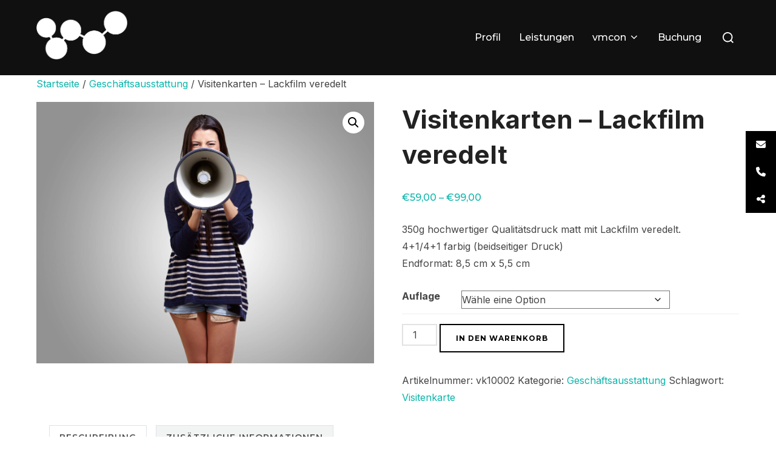

--- FILE ---
content_type: application/javascript
request_url: http://doc3w.de/wp-content/plugins/bst-dsgvo-cookie/includes/js/bst-message.js?ver=1.0
body_size: 11662
content:
(function(f){if(typeof exports==="object"&&typeof module!=="undefined"){module.exports=f()}else if(typeof define==="function"&&define.amd){define([],f)}else{var g;if(typeof window!=="undefined"){g=window}else if(typeof global!=="undefined"){g=global}else if(typeof self!=="undefined"){g=self}else{g=this}g.vex = f()}})(function(){var define,module,exports;return (function(){function e(t,n,r){function s(o,u){if(!n[o]){if(!t[o]){var a=typeof require=="function"&&require;if(!u&&a)return a(o,!0);if(i)return i(o,!0);var f=new Error("Cannot find module '"+o+"'");throw f.code="MODULE_NOT_FOUND",f}var l=n[o]={exports:{}};t[o][0].call(l.exports,function(e){var n=t[o][1][e];return s(n?n:e)},l,l.exports,e,t,n,r)}return n[o].exports}var i=typeof require=="function"&&require;for(var o=0;o<r.length;o++)s(r[o]);return s}return e})()({1:[function(require,module,exports){
/*
 * classList.js: Cross-browser full element.classList implementation.
 * 1.1.20170427
 *
 * By Eli Grey, http://eligrey.com
 * License: Dedicated to the public domain.
 *   See https://github.com/eligrey/classList.js/blob/master/LICENSE.md
 */

/*global self, document, DOMException */

/*! @source http://purl.eligrey.com/github/classList.js/blob/master/classList.js */

if ("document" in window.self) {

// Full polyfill for browsers with no classList support
// Including IE < Edge missing SVGElement.classList
if (!("classList" in document.createElement("_")) 
	|| document.createElementNS && !("classList" in document.createElementNS("http://www.w3.org/2000/svg","g"))) {

(function (view) {

"use strict";

if (!('Element' in view)) return;

var
	  classListProp = "classList"
	, protoProp = "prototype"
	, elemCtrProto = view.Element[protoProp]
	, objCtr = Object
	, strTrim = String[protoProp].trim || function () {
		return this.replace(/^\s+|\s+$/g, "");
	}
	, arrIndexOf = Array[protoProp].indexOf || function (item) {
		var
			  i = 0
			, len = this.length
		;
		for (; i < len; i++) {
			if (i in this && this[i] === item) {
				return i;
			}
		}
		return -1;
	}
	// Vendors: please allow content code to instantiate DOMExceptions
	, DOMEx = function (type, message) {
		this.name = type;
		this.code = DOMException[type];
		this.message = message;
	}
	, checkTokenAndGetIndex = function (classList, token) {
		if (token === "") {
			throw new DOMEx(
				  "SYNTAX_ERR"
				, "An invalid or illegal string was specified"
			);
		}
		if (/\s/.test(token)) {
			throw new DOMEx(
				  "INVALID_CHARACTER_ERR"
				, "String contains an invalid character"
			);
		}
		return arrIndexOf.call(classList, token);
	}
	, ClassList = function (elem) {
		var
			  trimmedClasses = strTrim.call(elem.getAttribute("class") || "")
			, classes = trimmedClasses ? trimmedClasses.split(/\s+/) : []
			, i = 0
			, len = classes.length
		;
		for (; i < len; i++) {
			this.push(classes[i]);
		}
		this._updateClassName = function () {
			elem.setAttribute("class", this.toString());
		};
	}
	, classListProto = ClassList[protoProp] = []
	, classListGetter = function () {
		return new ClassList(this);
	}
;
// Most DOMException implementations don't allow calling DOMException's toString()
// on non-DOMExceptions. Error's toString() is sufficient here.
DOMEx[protoProp] = Error[protoProp];
classListProto.item = function (i) {
	return this[i] || null;
};
classListProto.contains = function (token) {
	token += "";
	return checkTokenAndGetIndex(this, token) !== -1;
};
classListProto.add = function () {
	var
		  tokens = arguments
		, i = 0
		, l = tokens.length
		, token
		, updated = false
	;
	do {
		token = tokens[i] + "";
		if (checkTokenAndGetIndex(this, token) === -1) {
			this.push(token);
			updated = true;
		}
	}
	while (++i < l);

	if (updated) {
		this._updateClassName();
	}
};
classListProto.remove = function () {
	var
		  tokens = arguments
		, i = 0
		, l = tokens.length
		, token
		, updated = false
		, index
	;
	do {
		token = tokens[i] + "";
		index = checkTokenAndGetIndex(this, token);
		while (index !== -1) {
			this.splice(index, 1);
			updated = true;
			index = checkTokenAndGetIndex(this, token);
		}
	}
	while (++i < l);

	if (updated) {
		this._updateClassName();
	}
};
classListProto.toggle = function (token, force) {
	token += "";

	var
		  result = this.contains(token)
		, method = result ?
			force !== true && "remove"
		:
			force !== false && "add"
	;

	if (method) {
		this[method](token);
	}

	if (force === true || force === false) {
		return force;
	} else {
		return !result;
	}
};
classListProto.toString = function () {
	return this.join(" ");
};

if (objCtr.defineProperty) {
	var classListPropDesc = {
		  get: classListGetter
		, enumerable: true
		, configurable: true
	};
	try {
		objCtr.defineProperty(elemCtrProto, classListProp, classListPropDesc);
	} catch (ex) { // IE 8 doesn't support enumerable:true
		// adding undefined to fight this issue https://github.com/eligrey/classList.js/issues/36
		// modernie IE8-MSW7 machine has IE8 8.0.6001.18702 and is affected
		if (ex.number === undefined || ex.number === -0x7FF5EC54) {
			classListPropDesc.enumerable = false;
			objCtr.defineProperty(elemCtrProto, classListProp, classListPropDesc);
		}
	}
} else if (objCtr[protoProp].__defineGetter__) {
	elemCtrProto.__defineGetter__(classListProp, classListGetter);
}

}(window.self));

}

// There is full or partial native classList support, so just check if we need
// to normalize the add/remove and toggle APIs.

(function () {
	"use strict";

	var testElement = document.createElement("_");

	testElement.classList.add("c1", "c2");

	// Polyfill for IE 10/11 and Firefox <26, where classList.add and
	// classList.remove exist but support only one argument at a time.
	if (!testElement.classList.contains("c2")) {
		var createMethod = function(method) {
			var original = DOMTokenList.prototype[method];

			DOMTokenList.prototype[method] = function(token) {
				var i, len = arguments.length;

				for (i = 0; i < len; i++) {
					token = arguments[i];
					original.call(this, token);
				}
			};
		};
		createMethod('add');
		createMethod('remove');
	}

	testElement.classList.toggle("c3", false);

	// Polyfill for IE 10 and Firefox <24, where classList.toggle does not
	// support the second argument.
	if (testElement.classList.contains("c3")) {
		var _toggle = DOMTokenList.prototype.toggle;

		DOMTokenList.prototype.toggle = function(token, force) {
			if (1 in arguments && !this.contains(token) === !force) {
				return force;
			} else {
				return _toggle.call(this, token);
			}
		};

	}

	testElement = null;
}());

}

},{}],2:[function(require,module,exports){

/**
 * Expose `parse`.
 */

module.exports = parse;

/**
 * Tests for browser support.
 */

var innerHTMLBug = false;
var bugTestDiv;
if (typeof document !== 'undefined') {
  bugTestDiv = document.createElement('div');
  // Setup
  bugTestDiv.innerHTML = '  <link/><table></table><a href="/a">a</a><input type="checkbox"/>';
  // Make sure that link elements get serialized correctly by innerHTML
  // This requires a wrapper element in IE
  innerHTMLBug = !bugTestDiv.getElementsByTagName('link').length;
  bugTestDiv = undefined;
}

/**
 * Wrap map from jquery.
 */

var map = {
  legend: [1, '<fieldset>', '</fieldset>'],
  tr: [2, '<table><tbody>', '</tbody></table>'],
  col: [2, '<table><tbody></tbody><colgroup>', '</colgroup></table>'],
  // for script/link/style tags to work in IE6-8, you have to wrap
  // in a div with a non-whitespace character in front, ha!
  _default: innerHTMLBug ? [1, 'X<div>', '</div>'] : [0, '', '']
};

map.td =
map.th = [3, '<table><tbody><tr>', '</tr></tbody></table>'];

map.option =
map.optgroup = [1, '<select multiple="multiple">', '</select>'];

map.thead =
map.tbody =
map.colgroup =
map.caption =
map.tfoot = [1, '<table>', '</table>'];

map.polyline =
map.ellipse =
map.polygon =
map.circle =
map.text =
map.line =
map.path =
map.rect =
map.g = [1, '<svg xmlns="http://www.w3.org/2000/svg" version="1.1">','</svg>'];

/**
 * Parse `html` and return a DOM Node instance, which could be a TextNode,
 * HTML DOM Node of some kind (<div> for example), or a DocumentFragment
 * instance, depending on the contents of the `html` string.
 *
 * @param {String} html - HTML string to "domify"
 * @param {Document} doc - The `document` instance to create the Node for
 * @return {DOMNode} the TextNode, DOM Node, or DocumentFragment instance
 * @api private
 */

function parse(html, doc) {
  if ('string' != typeof html) throw new TypeError('String expected');

  // default to the global `document` object
  if (!doc) doc = document;

  // tag name
  var m = /<([\w:]+)/.exec(html);
  if (!m) return doc.createTextNode(html);

  html = html.replace(/^\s+|\s+$/g, ''); // Remove leading/trailing whitespace

  var tag = m[1];

  // body support
  if (tag == 'body') {
    var el = doc.createElement('html');
    el.innerHTML = html;
    return el.removeChild(el.lastChild);
  }

  // wrap map
  var wrap = map[tag] || map._default;
  var depth = wrap[0];
  var prefix = wrap[1];
  var suffix = wrap[2];
  var el = doc.createElement('div');
  el.innerHTML = prefix + html + suffix;
  while (depth--) el = el.lastChild;

  // one element
  if (el.firstChild == el.lastChild) {
    return el.removeChild(el.firstChild);
  }

  // several elements
  var fragment = doc.createDocumentFragment();
  while (el.firstChild) {
    fragment.appendChild(el.removeChild(el.firstChild));
  }

  return fragment;
}

},{}],3:[function(require,module,exports){
/**
 * Code refactored from Mozilla Developer Network:
 * https://developer.mozilla.org/en-US/docs/Web/JavaScript/Reference/Global_Objects/Object/assign
 */

'use strict';

function assign(target, firstSource) {
  if (target === undefined || target === null) {
    throw new TypeError('Cannot convert first argument to object');
  }

  var to = Object(target);
  for (var i = 1; i < arguments.length; i++) {
    var nextSource = arguments[i];
    if (nextSource === undefined || nextSource === null) {
      continue;
    }

    var keysArray = Object.keys(Object(nextSource));
    for (var nextIndex = 0, len = keysArray.length; nextIndex < len; nextIndex++) {
      var nextKey = keysArray[nextIndex];
      var desc = Object.getOwnPropertyDescriptor(nextSource, nextKey);
      if (desc !== undefined && desc.enumerable) {
        to[nextKey] = nextSource[nextKey];
      }
    }
  }
  return to;
}

function polyfill() {
  if (!Object.assign) {
    Object.defineProperty(Object, 'assign', {
      enumerable: false,
      configurable: true,
      writable: true,
      value: assign
    });
  }
}

module.exports = {
  assign: assign,
  polyfill: polyfill
};

},{}],4:[function(require,module,exports){
// get successful control from form and assemble into object
// http://www.w3.org/TR/html401/interact/forms.html#h-17.13.2

// types which indicate a submit action and are not successful controls
// these will be ignored
var k_r_submitter = /^(?:submit|button|image|reset|file)$/i;

// node names which could be successful controls
var k_r_success_contrls = /^(?:input|select|textarea|keygen)/i;

// Matches bracket notation.
var brackets = /(\[[^\[\]]*\])/g;

// serializes form fields
// @param form MUST be an HTMLForm element
// @param options is an optional argument to configure the serialization. Default output
// with no options specified is a url encoded string
//    - hash: [true | false] Configure the output type. If true, the output will
//    be a js object.
//    - serializer: [function] Optional serializer function to override the default one.
//    The function takes 3 arguments (result, key, value) and should return new result
//    hash and url encoded str serializers are provided with this module
//    - disabled: [true | false]. If true serialize disabled fields.
//    - empty: [true | false]. If true serialize empty fields
function serialize(form, options) {
    if (typeof options != 'object') {
        options = { hash: !!options };
    }
    else if (options.hash === undefined) {
        options.hash = true;
    }

    var result = (options.hash) ? {} : '';
    var serializer = options.serializer || ((options.hash) ? hash_serializer : str_serialize);

    var elements = form && form.elements ? form.elements : [];

    //Object store each radio and set if it's empty or not
    var radio_store = Object.create(null);

    for (var i=0 ; i<elements.length ; ++i) {
        var element = elements[i];

        // ingore disabled fields
        if ((!options.disabled && element.disabled) || !element.name) {
            continue;
        }
        // ignore anyhting that is not considered a success field
        if (!k_r_success_contrls.test(element.nodeName) ||
            k_r_submitter.test(element.type)) {
            continue;
        }

        var key = element.name;
        var val = element.value;

        // we can't just use element.value for checkboxes cause some browsers lie to us
        // they say "on" for value when the box isn't checked
        if ((element.type === 'checkbox' || element.type === 'radio') && !element.checked) {
            val = undefined;
        }

        // If we want empty elements
        if (options.empty) {
            // for checkbox
            if (element.type === 'checkbox' && !element.checked) {
                val = '';
            }

            // for radio
            if (element.type === 'radio') {
                if (!radio_store[element.name] && !element.checked) {
                    radio_store[element.name] = false;
                }
                else if (element.checked) {
                    radio_store[element.name] = true;
                }
            }

            // if options empty is true, continue only if its radio
            if (!val && element.type == 'radio') {
                continue;
            }
        }
        else {
            // value-less fields are ignored unless options.empty is true
            if (!val) {
                continue;
            }
        }

        // multi select boxes
        if (element.type === 'select-multiple') {
            val = [];

            var selectOptions = element.options;
            var isSelectedOptions = false;
            for (var j=0 ; j<selectOptions.length ; ++j) {
                var option = selectOptions[j];
                var allowedEmpty = options.empty && !option.value;
                var hasValue = (option.value || allowedEmpty);
                if (option.selected && hasValue) {
                    isSelectedOptions = true;

                    // If using a hash serializer be sure to add the
                    // correct notation for an array in the multi-select
                    // context. Here the name attribute on the select element
                    // might be missing the trailing bracket pair. Both names
                    // "foo" and "foo[]" should be arrays.
                    if (options.hash && key.slice(key.length - 2) !== '[]') {
                        result = serializer(result, key + '[]', option.value);
                    }
                    else {
                        result = serializer(result, key, option.value);
                    }
                }
            }

            // Serialize if no selected options and options.empty is true
            if (!isSelectedOptions && options.empty) {
                result = serializer(result, key, '');
            }

            continue;
        }

        result = serializer(result, key, val);
    }

    // Check for all empty radio buttons and serialize them with key=""
    if (options.empty) {
        for (var key in radio_store) {
            if (!radio_store[key]) {
                result = serializer(result, key, '');
            }
        }
    }

    return result;
}

function parse_keys(string) {
    var keys = [];
    var prefix = /^([^\[\]]*)/;
    var children = new RegExp(brackets);
    var match = prefix.exec(string);

    if (match[1]) {
        keys.push(match[1]);
    }

    while ((match = children.exec(string)) !== null) {
        keys.push(match[1]);
    }

    return keys;
}

function hash_assign(result, keys, value) {
    if (keys.length === 0) {
        result = value;
        return result;
    }

    var key = keys.shift();
    var between = key.match(/^\[(.+?)\]$/);

    if (key === '[]') {
        result = result || [];

        if (Array.isArray(result)) {
            result.push(hash_assign(null, keys, value));
        }
        else {
            // This might be the result of bad name attributes like "[][foo]",
            // in this case the original `result` object will already be
            // assigned to an object literal. Rather than coerce the object to
            // an array, or cause an exception the attribute "_values" is
            // assigned as an array.
            result._values = result._values || [];
            result._values.push(hash_assign(null, keys, value));
        }

        return result;
    }

    // Key is an attribute name and can be assigned directly.
    if (!between) {
        result[key] = hash_assign(result[key], keys, value);
    }
    else {
        var string = between[1];
        // +var converts the variable into a number
        // better than parseInt because it doesn't truncate away trailing
        // letters and actually fails if whole thing is not a number
        var index = +string;

        // If the characters between the brackets is not a number it is an
        // attribute name and can be assigned directly.
        if (isNaN(index)) {
            result = result || {};
            result[string] = hash_assign(result[string], keys, value);
        }
        else {
            result = result || [];
            result[index] = hash_assign(result[index], keys, value);
        }
    }

    return result;
}

// Object/hash encoding serializer.
function hash_serializer(result, key, value) {
    var matches = key.match(brackets);

    // Has brackets? Use the recursive assignment function to walk the keys,
    // construct any missing objects in the result tree and make the assignment
    // at the end of the chain.
    if (matches) {
        var keys = parse_keys(key);
        hash_assign(result, keys, value);
    }
    else {
        // Non bracket notation can make assignments directly.
        var existing = result[key];

        // If the value has been assigned already (for instance when a radio and
        // a checkbox have the same name attribute) convert the previous value
        // into an array before pushing into it.
        //
        // NOTE: If this requirement were removed all hash creation and
        // assignment could go through `hash_assign`.
        if (existing) {
            if (!Array.isArray(existing)) {
                result[key] = [ existing ];
            }

            result[key].push(value);
        }
        else {
            result[key] = value;
        }
    }

    return result;
}

// urlform encoding serializer
function str_serialize(result, key, value) {
    // encode newlines as \r\n cause the html spec says so
    value = value.replace(/(\r)?\n/g, '\r\n');
    value = encodeURIComponent(value);

    // spaces should be '+' rather than '%20'.
    value = value.replace(/%20/g, '+');
    return result + (result ? '&' : '') + encodeURIComponent(key) + '=' + value;
}

module.exports = serialize;

},{}],5:[function(require,module,exports){
(function (global){
(function(f){if(typeof exports==="object"&&typeof module!=="undefined"){module.exports=f()}else if(typeof define==="function"&&define.amd){define([],f)}else{var g;if(typeof window!=="undefined"){g=window}else if(typeof global!=="undefined"){g=global}else if(typeof self!=="undefined"){g=self}else{g=this}g.vexDialog = f()}})(function(){var define,module,exports;return (function e(t,n,r){function s(o,u){if(!n[o]){if(!t[o]){var a=typeof require=="function"&&require;if(!u&&a)return a(o,!0);if(i)return i(o,!0);var f=new Error("Cannot find module '"+o+"'");throw f.code="MODULE_NOT_FOUND",f}var l=n[o]={exports:{}};t[o][0].call(l.exports,function(e){var n=t[o][1][e];return s(n?n:e)},l,l.exports,e,t,n,r)}return n[o].exports}var i=typeof require=="function"&&require;for(var o=0;o<r.length;o++)s(r[o]);return s})({1:[function(require,module,exports){

/**
 * Expose `parse`.
 */

module.exports = parse;

/**
 * Tests for browser support.
 */

var innerHTMLBug = false;
var bugTestDiv;
if (typeof document !== 'undefined') {
  bugTestDiv = document.createElement('div');
  // Setup
  bugTestDiv.innerHTML = '  <link/><table></table><a href="/a">a</a><input type="checkbox"/>';
  // Make sure that link elements get serialized correctly by innerHTML
  // This requires a wrapper element in IE
  innerHTMLBug = !bugTestDiv.getElementsByTagName('link').length;
  bugTestDiv = undefined;
}

/**
 * Wrap map from jquery.
 */

var map = {
  legend: [1, '<fieldset>', '</fieldset>'],
  tr: [2, '<table><tbody>', '</tbody></table>'],
  col: [2, '<table><tbody></tbody><colgroup>', '</colgroup></table>'],
  // for script/link/style tags to work in IE6-8, you have to wrap
  // in a div with a non-whitespace character in front, ha!
  _default: innerHTMLBug ? [1, 'X<div>', '</div>'] : [0, '', '']
};

map.td =
map.th = [3, '<table><tbody><tr>', '</tr></tbody></table>'];

map.option =
map.optgroup = [1, '<select multiple="multiple">', '</select>'];

map.thead =
map.tbody =
map.colgroup =
map.caption =
map.tfoot = [1, '<table>', '</table>'];

map.polyline =
map.ellipse =
map.polygon =
map.circle =
map.text =
map.line =
map.path =
map.rect =
map.g = [1, '<svg xmlns="http://www.w3.org/2000/svg" version="1.1">','</svg>'];

/**
 * Parse `html` and return a DOM Node instance, which could be a TextNode,
 * HTML DOM Node of some kind (<div> for example), or a DocumentFragment
 * instance, depending on the contents of the `html` string.
 *
 * @param {String} html - HTML string to "domify"
 * @param {Document} doc - The `document` instance to create the Node for
 * @return {DOMNode} the TextNode, DOM Node, or DocumentFragment instance
 * @api private
 */

function parse(html, doc) {
  if ('string' != typeof html) throw new TypeError('String expected');

  // default to the global `document` object
  if (!doc) doc = document;

  // tag name
  var m = /<([\w:]+)/.exec(html);
  if (!m) return doc.createTextNode(html);

  html = html.replace(/^\s+|\s+$/g, ''); // Remove leading/trailing whitespace

  var tag = m[1];

  // body support
  if (tag == 'body') {
    var el = doc.createElement('html');
    el.innerHTML = html;
    return el.removeChild(el.lastChild);
  }

  // wrap map
  var wrap = map[tag] || map._default;
  var depth = wrap[0];
  var prefix = wrap[1];
  var suffix = wrap[2];
  var el = doc.createElement('div');
  el.innerHTML = prefix + html + suffix;
  while (depth--) el = el.lastChild;

  // one element
  if (el.firstChild == el.lastChild) {
    return el.removeChild(el.firstChild);
  }

  // several elements
  var fragment = doc.createDocumentFragment();
  while (el.firstChild) {
    fragment.appendChild(el.removeChild(el.firstChild));
  }

  return fragment;
}

},{}],2:[function(require,module,exports){
// get successful control from form and assemble into object
// http://www.w3.org/TR/html401/interact/forms.html#h-17.13.2

// types which indicate a submit action and are not successful controls
// these will be ignored
var k_r_submitter = /^(?:submit|button|image|reset|file)$/i;

// node names which could be successful controls
var k_r_success_contrls = /^(?:input|select|textarea|keygen)/i;

// Matches bracket notation.
var brackets = /(\[[^\[\]]*\])/g;

// serializes form fields
// @param form MUST be an HTMLForm element
// @param options is an optional argument to configure the serialization. Default output
// with no options specified is a url encoded string
//    - hash: [true | false] Configure the output type. If true, the output will
//    be a js object.
//    - serializer: [function] Optional serializer function to override the default one.
//    The function takes 3 arguments (result, key, value) and should return new result
//    hash and url encoded str serializers are provided with this module
//    - disabled: [true | false]. If true serialize disabled fields.
//    - empty: [true | false]. If true serialize empty fields
function serialize(form, options) {
    if (typeof options != 'object') {
        options = { hash: !!options };
    }
    else if (options.hash === undefined) {
        options.hash = true;
    }

    var result = (options.hash) ? {} : '';
    var serializer = options.serializer || ((options.hash) ? hash_serializer : str_serialize);

    var elements = form && form.elements ? form.elements : [];

    //Object store each radio and set if it's empty or not
    var radio_store = Object.create(null);

    for (var i=0 ; i<elements.length ; ++i) {
        var element = elements[i];

        // ingore disabled fields
        if ((!options.disabled && element.disabled) || !element.name) {
            continue;
        }
        // ignore anyhting that is not considered a success field
        if (!k_r_success_contrls.test(element.nodeName) ||
            k_r_submitter.test(element.type)) {
            continue;
        }

        var key = element.name;
        var val = element.value;

        // we can't just use element.value for checkboxes cause some browsers lie to us
        // they say "on" for value when the box isn't checked
        if ((element.type === 'checkbox' || element.type === 'radio') && !element.checked) {
            val = undefined;
        }

        // If we want empty elements
        if (options.empty) {
            // for checkbox
            if (element.type === 'checkbox' && !element.checked) {
                val = '';
            }

            // for radio
            if (element.type === 'radio') {
                if (!radio_store[element.name] && !element.checked) {
                    radio_store[element.name] = false;
                }
                else if (element.checked) {
                    radio_store[element.name] = true;
                }
            }

            // if options empty is true, continue only if its radio
            if (!val && element.type == 'radio') {
                continue;
            }
        }
        else {
            // value-less fields are ignored unless options.empty is true
            if (!val) {
                continue;
            }
        }

        // multi select boxes
        if (element.type === 'select-multiple') {
            val = [];

            var selectOptions = element.options;
            var isSelectedOptions = false;
            for (var j=0 ; j<selectOptions.length ; ++j) {
                var option = selectOptions[j];
                var allowedEmpty = options.empty && !option.value;
                var hasValue = (option.value || allowedEmpty);
                if (option.selected && hasValue) {
                    isSelectedOptions = true;

                    // If using a hash serializer be sure to add the
                    // correct notation for an array in the multi-select
                    // context. Here the name attribute on the select element
                    // might be missing the trailing bracket pair. Both names
                    // "foo" and "foo[]" should be arrays.
                    if (options.hash && key.slice(key.length - 2) !== '[]') {
                        result = serializer(result, key + '[]', option.value);
                    }
                    else {
                        result = serializer(result, key, option.value);
                    }
                }
            }

            // Serialize if no selected options and options.empty is true
            if (!isSelectedOptions && options.empty) {
                result = serializer(result, key, '');
            }

            continue;
        }

        result = serializer(result, key, val);
    }

    // Check for all empty radio buttons and serialize them with key=""
    if (options.empty) {
        for (var key in radio_store) {
            if (!radio_store[key]) {
                result = serializer(result, key, '');
            }
        }
    }

    return result;
}

function parse_keys(string) {
    var keys = [];
    var prefix = /^([^\[\]]*)/;
    var children = new RegExp(brackets);
    var match = prefix.exec(string);

    if (match[1]) {
        keys.push(match[1]);
    }

    while ((match = children.exec(string)) !== null) {
        keys.push(match[1]);
    }

    return keys;
}

function hash_assign(result, keys, value) {
    if (keys.length === 0) {
        result = value;
        return result;
    }

    var key = keys.shift();
    var between = key.match(/^\[(.+?)\]$/);

    if (key === '[]') {
        result = result || [];

        if (Array.isArray(result)) {
            result.push(hash_assign(null, keys, value));
        }
        else {
            // This might be the result of bad name attributes like "[][foo]",
            // in this case the original `result` object will already be
            // assigned to an object literal. Rather than coerce the object to
            // an array, or cause an exception the attribute "_values" is
            // assigned as an array.
            result._values = result._values || [];
            result._values.push(hash_assign(null, keys, value));
        }

        return result;
    }

    // Key is an attribute name and can be assigned directly.
    if (!between) {
        result[key] = hash_assign(result[key], keys, value);
    }
    else {
        var string = between[1];
        // +var converts the variable into a number
        // better than parseInt because it doesn't truncate away trailing
        // letters and actually fails if whole thing is not a number
        var index = +string;

        // If the characters between the brackets is not a number it is an
        // attribute name and can be assigned directly.
        if (isNaN(index)) {
            result = result || {};
            result[string] = hash_assign(result[string], keys, value);
        }
        else {
            result = result || [];
            result[index] = hash_assign(result[index], keys, value);
        }
    }

    return result;
}

// Object/hash encoding serializer.
function hash_serializer(result, key, value) {
    var matches = key.match(brackets);

    // Has brackets? Use the recursive assignment function to walk the keys,
    // construct any missing objects in the result tree and make the assignment
    // at the end of the chain.
    if (matches) {
        var keys = parse_keys(key);
        hash_assign(result, keys, value);
    }
    else {
        // Non bracket notation can make assignments directly.
        var existing = result[key];

        // If the value has been assigned already (for instance when a radio and
        // a checkbox have the same name attribute) convert the previous value
        // into an array before pushing into it.
        //
        // NOTE: If this requirement were removed all hash creation and
        // assignment could go through `hash_assign`.
        if (existing) {
            if (!Array.isArray(existing)) {
                result[key] = [ existing ];
            }

            result[key].push(value);
        }
        else {
            result[key] = value;
        }
    }

    return result;
}

// urlform encoding serializer
function str_serialize(result, key, value) {
    // encode newlines as \r\n cause the html spec says so
    value = value.replace(/(\r)?\n/g, '\r\n');
    value = encodeURIComponent(value);

    // spaces should be '+' rather than '%20'.
    value = value.replace(/%20/g, '+');
    return result + (result ? '&' : '') + encodeURIComponent(key) + '=' + value;
}

module.exports = serialize;

},{}],3:[function(require,module,exports){
var domify = require('domify')
var serialize = require('form-serialize')

// Build DOM elements for the structure of the dialog
var buildDialogForm = function buildDialogForm (options) {
  var form = document.createElement('form')
  form.classList.add('vex-dialog-form')

  var message = document.createElement('div')
  message.classList.add('vex-dialog-message')
  message.appendChild(options.message instanceof window.Node ? options.message : domify(options.message))

  var input = document.createElement('div')
  input.classList.add('vex-dialog-input')
  input.appendChild(options.input instanceof window.Node ? options.input : domify(options.input))

  form.appendChild(message)
  form.appendChild(input)

  return form
}

// Take an array of buttons (see the default buttons below) and turn them into DOM elements
var buttonsToDOM = function buttonsToDOM (buttons) {
  var domButtons = document.createElement('div')
  domButtons.classList.add('vex-dialog-buttons')

  for (var i = 0; i < buttons.length; i++) {
    var button = buttons[i]
    var domButton = document.createElement('button')
    domButton.type = button.type
    domButton.textContent = button.text
    domButton.className = button.className
    domButton.classList.add('vex-dialog-button')
    if (i === 0) {
      domButton.classList.add('vex-first')
    } else if (i === buttons.length - 1) {
      domButton.classList.add('vex-last')
    }
    // Attach click listener to button with closure
    (function (button) {
      domButton.addEventListener('click', function (e) {
        if (button.click) {
          button.click.call(this, e)
        }
      }.bind(this))
    }.bind(this)(button))

    domButtons.appendChild(domButton)
  }

  return domButtons
}

var plugin = function plugin (vex) {
  // Define the API first
  var dialog = {
    // Plugin name
    name: 'dialog',

    // Open
    open: function open (opts) {
      var options = Object.assign({}, this.defaultOptions, opts)

      // `message` is unsafe internally, so translate
      // safe default: HTML-escape the message before passing it through
      if (options.unsafeMessage && !options.message) {
        options.message = options.unsafeMessage
      } else if (options.message) {
        options.message = vex._escapeHtml(options.message)
      }

      // Build the form from the options
      var form = options.unsafeContent = buildDialogForm(options)

      // Open the dialog
      var dialogInstance = vex.open(options)

      // Quick comment - these options and appending buttons and everything
      // would preferably be done _before_ opening the dialog. However, since
      // they rely on the context of the vex instance, we have to do them
      // after. A potential future fix would be to differentiate between
      // a "created" vex instance and an "opened" vex instance, so any actions
      // that rely on the specific context of the instance can do their stuff
      // before opening the dialog on the page.

      // Override the before close callback to also pass the value of the form
      var beforeClose = options.beforeClose && options.beforeClose.bind(dialogInstance)
      dialogInstance.options.beforeClose = function dialogBeforeClose () {
        // Only call the callback once - when the validation in beforeClose, if present, is true
        var shouldClose = beforeClose ? beforeClose() : true
        if (shouldClose) {
          options.callback(this.value || false)
        }
        // Return the result of beforeClose() to vex
        return shouldClose
      }.bind(dialogInstance)

      // Append buttons to form with correct context
      form.appendChild(buttonsToDOM.call(dialogInstance, options.buttons))

      // Attach form to instance
      dialogInstance.form = form

      // Add submit listener to form
      form.addEventListener('submit', options.onSubmit.bind(dialogInstance))

      // Optionally focus the first input in the form
      if (options.focusFirstInput) {
        var el = dialogInstance.contentEl.querySelector('button, input, select, textarea')
        if (el) {
          el.focus()
        }
      }

      // For chaining
      return dialogInstance
    },

    // Alert
    alert: function (options) {
      // Allow string as message
      if (typeof options === 'string') {
        options = {
          message: options
        }
      }
      options = Object.assign({}, this.defaultOptions, this.defaultAlertOptions, options)
      return this.open(options)
    },

    // Confirm
    confirm: function (options) {
      if (typeof options !== 'object' || typeof options.callback !== 'function') {
        throw new Error('dialog.confirm(options) requires options.callback.')
      }
      options = Object.assign({}, this.defaultOptions, this.defaultConfirmOptions, options)
      return this.open(options)
    },

    // Prompt
    prompt: function (options) {
      if (typeof options !== 'object' || typeof options.callback !== 'function') {
        throw new Error('dialog.prompt(options) requires options.callback.')
      }
      var defaults = Object.assign({}, this.defaultOptions, this.defaultPromptOptions)
      var dynamicDefaults = {
        unsafeMessage: '<label for="vex">' + vex._escapeHtml(options.label || defaults.label) + '</label>',
        input: '<input name="vex" type="text" class="vex-dialog-prompt-input" placeholder="' + vex._escapeHtml(options.placeholder || defaults.placeholder) + '" value="' + vex._escapeHtml(options.value || defaults.value) + '" />'
      }
      options = Object.assign(defaults, dynamicDefaults, options)
      // Pluck the value of the "vex" input field as the return value for prompt's callback
      // More closely mimics "window.prompt" in that a single string is returned
      var callback = options.callback
      options.callback = function promptCallback (value) {
        if (typeof value === 'object') {
          var keys = Object.keys(value)
          value = keys.length ? value[keys[0]] : ''
        }
        callback(value)
      }
      return this.open(options)
    }
  }

  // Now define any additional data that's not the direct dialog API
  dialog.buttons = {
    YES: {
      text: 'OK',
      type: 'submit',
      className: 'vex-dialog-button-primary',
      click: function yesClick () {
        this.value = true
      }
    },

    NO: {
      text: 'Cancel',
      type: 'button',
      className: 'vex-dialog-button-secondary',
      click: function noClick () {
        this.value = false
        this.close()
      }
    }
  }

  dialog.defaultOptions = {
    callback: function () {},
    afterOpen: function () {},
    message: '',
    input: '',
    buttons: [
      dialog.buttons.YES,
      dialog.buttons.NO
    ],
    showCloseButton: false,
    onSubmit: function onDialogSubmit (e) {
      e.preventDefault()
      if (this.options.input) {
        this.value = serialize(this.form, { hash: true })
      }
      return this.close()
    },
    focusFirstInput: true
  }

  dialog.defaultAlertOptions = {
    buttons: [
      dialog.buttons.YES
    ]
  }

  dialog.defaultPromptOptions = {
    label: 'Prompt:',
    placeholder: '',
    value: ''
  }

  dialog.defaultConfirmOptions = {}

  return dialog
}

module.exports = plugin

},{"domify":1,"form-serialize":2}]},{},[3])(3)
});
}).call(this,typeof global !== "undefined" ? global : typeof self !== "undefined" ? self : typeof window !== "undefined" ? window : {})
},{"domify":2,"form-serialize":4}],6:[function(require,module,exports){
var vex = require('./vex')
vex.registerPlugin(require('vex-dialog'))
module.exports = vex

},{"./vex":7,"vex-dialog":5}],7:[function(require,module,exports){
// classList polyfill for old browsers
require('classlist-polyfill')
// Object.assign polyfill
require('es6-object-assign').polyfill()

// String to DOM function
var domify = require('domify')

// Use the DOM's HTML parsing to escape any dangerous strings
var escapeHtml = function escapeHtml (str) {
  if (typeof str !== 'undefined') {
    var div = document.createElement('div')
    div.appendChild(document.createTextNode(str))
    return div.innerHTML
  } else {
    return ''
  }
}

// Utility function to add space-delimited class strings to a DOM element's classList
var addClasses = function addClasses (el, classStr) {
  if (typeof classStr !== 'string' || classStr.length === 0) {
    return
  }
  var classes = classStr.split(' ')
  for (var i = 0; i < classes.length; i++) {
    var className = classes[i]
    if (className.length) {
      el.classList.add(className)
    }
  }
}

// Detect CSS Animation End Support
// https://github.com/limonte/sweetalert2/blob/99bd539f85e15ac170f69d35001d12e092ef0054/src/utils/dom.js#L194
var animationEndEvent = (function detectAnimationEndEvent () {
  var el = document.createElement('div')
  var eventNames = {
    'animation': 'animationend',
    'WebkitAnimation': 'webkitAnimationEnd',
    'MozAnimation': 'animationend',
    'OAnimation': 'oanimationend',
    'msAnimation': 'MSAnimationEnd'
  }
  for (var i in eventNames) {
    if (el.style[i] !== undefined) {
      return eventNames[i]
    }
  }
  return false
})()

// vex base CSS classes
var baseClassNames = {
  vex: 'vex',
  content: 'vex-content',
  overlay: 'vex-overlay',
  close: 'vex-close',
  closing: 'vex-closing',
  open: 'vex-open'
}

// Private lookup table of all open vex objects, keyed by id
var vexes = {}
var globalId = 1

// Private boolean to assist the escapeButtonCloses option
var isEscapeActive = false

// vex itself is an object that exposes a simple API to open and close vex objects in various ways
var vex = {
  open: function open (opts) {
    // Check for usage of deprecated options, and log a warning
    var warnDeprecated = function warnDeprecated (prop) {
      console.warn('The "' + prop + '" property is deprecated in vex 3. Use CSS classes and the appropriate "ClassName" options, instead.')
      console.warn('See http://github.hubspot.com/vex/api/advanced/#options')
    }
    if (opts.css) {
      warnDeprecated('css')
    }
    if (opts.overlayCSS) {
      warnDeprecated('overlayCSS')
    }
    if (opts.contentCSS) {
      warnDeprecated('contentCSS')
    }
    if (opts.closeCSS) {
      warnDeprecated('closeCSS')
    }

    // The dialog instance
    var vexInstance = {}

    // Set id
    vexInstance.id = globalId++

    // Store internally
    vexes[vexInstance.id] = vexInstance

    // Set state
    vexInstance.isOpen = true

    // Close function on the vex instance
    // This is how all API functions should close individual vexes
    vexInstance.close = function instanceClose () {
      // Check state
      if (!this.isOpen) {
        return true
      }

      var options = this.options

      // escapeButtonCloses is checked first
      if (isEscapeActive && !options.escapeButtonCloses) {
        return false
      }

      // Allow the user to validate any info or abort the close with the beforeClose callback
      var shouldClose = (function shouldClose () {
        // Call before close callback
        if (options.beforeClose) {
          return options.beforeClose.call(this)
        }
        // Otherwise indicate that it's ok to continue with close
        return true
      }.bind(this)())

      // If beforeClose() fails, abort the close
      if (shouldClose === false) {
        return false
      }

      // Update state
      this.isOpen = false

      // Detect if the content el has any CSS animations defined
      var style = window.getComputedStyle(this.contentEl)
      function hasAnimationPre (prefix) {
        return style.getPropertyValue(prefix + 'animation-name') !== 'none' && style.getPropertyValue(prefix + 'animation-duration') !== '0s'
      }
      var hasAnimation = hasAnimationPre('') || hasAnimationPre('-webkit-') || hasAnimationPre('-moz-') || hasAnimationPre('-o-')

      // Define the function that will actually close the instance
      var close = function close () {
        if (!this.rootEl.parentNode) {
          return
        }
        // Run once
        this.rootEl.removeEventListener(animationEndEvent, close)
        this.overlayEl.removeEventListener(animationEndEvent, close)
        // Remove from lookup table (prevent memory leaks)
        delete vexes[this.id]
        // Remove the dialog from the DOM
        this.rootEl.parentNode.removeChild(this.rootEl)
        // Remove the overlay from the DOM
        this.bodyEl.removeChild(this.overlayEl)
        // Call after close callback
        if (options.afterClose) {
          options.afterClose.call(this)
        }
        // Remove styling from the body, if no more vexes are open
        if (Object.keys(vexes).length === 0) {
          document.body.classList.remove(baseClassNames.open)
        }
      }.bind(this)

      // Close the vex
      if (animationEndEvent && hasAnimation) {
        // Setup the end event listener, to remove the el from the DOM
        this.rootEl.addEventListener(animationEndEvent, close)
        this.overlayEl.addEventListener(animationEndEvent, close)
        // Add the closing class to the dialog, showing the close animation
        this.rootEl.classList.add(baseClassNames.closing)
        this.overlayEl.classList.add(baseClassNames.closing)
      } else {
        close()
      }

      return true
    }

    // Allow strings as content
    if (typeof opts === 'string') {
      opts = {
        content: opts
      }
    }

    // `content` is unsafe internally, so translate
    // safe default: HTML-escape the content before passing it through
    if (opts.unsafeContent && !opts.content) {
      opts.content = opts.unsafeContent
    } else if (opts.content) {
      opts.content = escapeHtml(opts.content)
    }

    // Store options on instance for future reference
    var options = vexInstance.options = Object.assign({}, vex.defaultOptions, opts)

    // Get Body Element
    var bodyEl = vexInstance.bodyEl = document.getElementsByTagName('body')[0]

    // vex root
    var rootEl = vexInstance.rootEl = document.createElement('div')
    rootEl.classList.add(baseClassNames.vex)
    addClasses(rootEl, options.className)

    // Overlay
    var overlayEl = vexInstance.overlayEl = document.createElement('div')
    overlayEl.classList.add(baseClassNames.overlay)
    addClasses(overlayEl, options.overlayClassName)
    if (options.overlayClosesOnClick) {
      rootEl.addEventListener('click', function overlayClickListener (e) {
        if (e.target === rootEl) {
          vexInstance.close()
        }
      })
    }
    bodyEl.appendChild(overlayEl)

    // Content
    var contentEl = vexInstance.contentEl = document.createElement('div')
    contentEl.classList.add(baseClassNames.content)
    addClasses(contentEl, options.contentClassName)
    contentEl.appendChild(options.content instanceof window.Node ? options.content : domify(options.content))
    rootEl.appendChild(contentEl)

    // Close button
    if (options.showCloseButton) {
      var closeEl = vexInstance.closeEl = document.createElement('div')
      closeEl.classList.add(baseClassNames.close)
      addClasses(closeEl, options.closeClassName)
      closeEl.addEventListener('click', vexInstance.close.bind(vexInstance))
      contentEl.appendChild(closeEl)
    }

    // Add to DOM
    document.querySelector(options.appendLocation).appendChild(rootEl)

    // Call after open callback
    if (options.afterOpen) {
      options.afterOpen.call(vexInstance)
    }

    // Apply styling to the body
    document.body.classList.add(baseClassNames.open)

    // Return the created vex instance
    return vexInstance
  },

  // A top-level vex.close function to close dialogs by reference or id
  close: function close (vexOrId) {
    var id
    if (vexOrId.id) {
      id = vexOrId.id
    } else if (typeof vexOrId === 'string') {
      id = vexOrId
    } else {
      throw new TypeError('close requires a vex object or id string')
    }
    if (!vexes[id]) {
      return false
    }
    return vexes[id].close()
  },

  // Close the most recently created/opened vex
  closeTop: function closeTop () {
    var ids = Object.keys(vexes)
    if (!ids.length) {
      return false
    }
    return vexes[ids[ids.length - 1]].close()
  },

  // Close every vex!
  closeAll: function closeAll () {
    for (var id in vexes) {
      this.close(id)
    }
    return true
  },

  // A getter for the internal lookup table
  getAll: function getAll () {
    return vexes
  },

  // A getter for the internal lookup table
  getById: function getById (id) {
    return vexes[id]
  }
}

// Close top vex on escape
window.addEventListener('keyup', function vexKeyupListener (e) {
  if (e.keyCode === 27) {
    isEscapeActive = true
    vex.closeTop()
    isEscapeActive = false
  }
})

// Close all vexes on history pop state (useful in single page apps)
window.addEventListener('popstate', function () {
  if (vex.defaultOptions.closeAllOnPopState) {
    vex.closeAll()
  }
})

vex.defaultOptions = {
  content: '',
  showCloseButton: true,
  escapeButtonCloses: true,
  overlayClosesOnClick: true,
  appendLocation: 'body',
  className: '',
  overlayClassName: '',
  contentClassName: '',
  closeClassName: '',
  closeAllOnPopState: true
}

// TODO Loading symbols?

// Include escapeHtml function on the library object
Object.defineProperty(vex, '_escapeHtml', {
  configurable: false,
  enumerable: false,
  writable: false,
  value: escapeHtml
})

// Plugin system!
vex.registerPlugin = function registerPlugin (pluginFn, name) {
  var plugin = pluginFn(vex)
  var pluginName = name || plugin.name
  if (vex[pluginName]) {
    throw new Error('Plugin ' + name + ' is already registered.')
  }
  vex[pluginName] = plugin
}

module.exports = vex

},{"classlist-polyfill":1,"domify":2,"es6-object-assign":3}]},{},[6])(6)
});